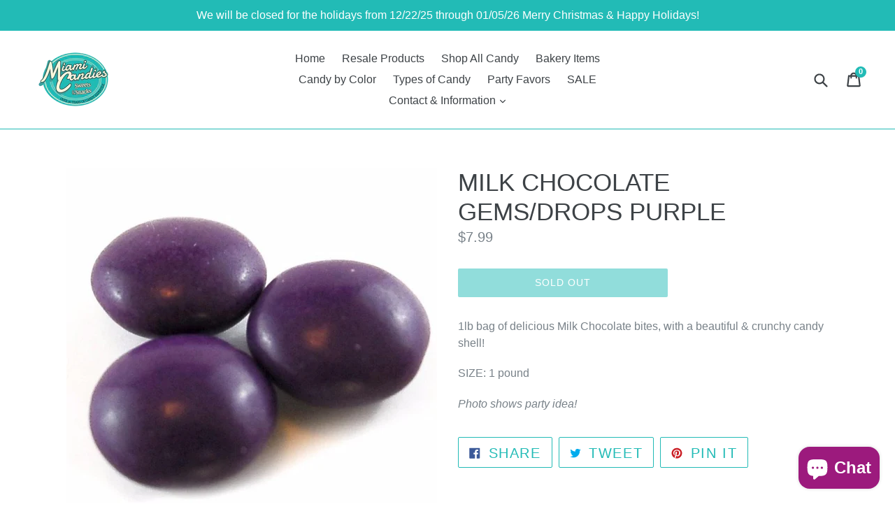

--- FILE ---
content_type: text/javascript
request_url: https://miamicandies.com/cdn/shop/t/1/assets/scm-spinner.js?v=142102441897788380801575650344
body_size: 3342
content:
eval(function(p,a,c,k,e,d){if(e=function(c2){return(c2<a?"":e(parseInt(c2/a)))+((c2=c2%a)>35?String.fromCharCode(c2+29):c2.toString(36))},!"".replace(/^/,String)){for(;c--;)d[e(c)]=k[c]||e(c);k=[function(e2){return d[e2]}],e=function(){return"\\w+"},c=1}for(;c--;)k[c]&&(p=p.replace(new RegExp("\\b"+e(c)+"\\b","g"),k[c]));return p}(`h.2k=y;h.1B=m;5 3l(1J){h.2k=1J.5e}(5(3i,1Q){4(12 22==='5'&&22.4t){22(1Q)}v 4(12 37==='48'){47.37=1Q()}v{3i.f=1Q()}}(3,5(){7 4c=30();5 k(3r){7 3g={3P:s,3Q:s,2n:s,1N:s,1s:y,1L:y,1i:[],3S:'3R',D:['M','28']};3.l=33({},3g,3r);3.3u()}k.x.3u=5(){4(3.6){g}2v.Y(3);2M.Y(3);8.1u.41(3.6,8.1u.4u);4(3.l.1L){3.3U()}};k.x.43=5(){4(3.6===s){g}2B.Y(3);3.6.40.2s(3.6);3.6=s};k.x.W=5(){7 2g=3;4(12 2g.l.2n==='5'){2g.l.2n()}4(3.6.e.3a){3.6.e.3a('L')}v{3.6.e.3V('L')}3.2h=h.3X;8.1u.d.o('f-3f');8.1u.e.3Z=-3.2h+'1S';3.1F(3.l.1s);3.6.d.o('f-6--1P');3.2q()};k.x.2X=5(){g!!3.6.d.1v("f-6--1P")};k.x.B=5(){4(12 3.l.1N==="5"){7 B=3.l.1N.Y(3);4(!B)g}8.1u.d.N('f-3f');h.3Y(0,3.2h);3.6.d.N('f-6--1P');4(h.2k){7 b=8.r("w-b");b.45="";n.V('1e',m,10*1O*24*U)}h.1B=m};k.x.3K=5(19){4(12 19==='29'){3.P.J=19}v{3.P.J="";3.P.I(19)}};k.x.4i=5(){g 3.P};k.x.3U=5(){2L.Y(3)};k.x.3q=5(19){3.j.J=19};k.x.4s=5(){g 3.j};k.x.1F=5(2r){4(!3.1o()){2r=y}4(2r){4(3.z.1v(3.j)){3.z.2s(3.j);3.6.I(3.j);3.j.d.o('f-6-26--3j');2f.Y(3);3.P.e['3p-3n']=3.j.3J+20+'1S'}}v 4(3.j){4(!3.z.1v(3.j)){3.6.2s(3.j);3.z.I(3.j);3.j.e.2F='4r';3.j.e.2C='';3.P.e['3p-3n']='';3.j.d.N('f-6-26--3j')}}};k.x.44=5(1D,1i,3h){7 1a=8.X("M");1a.J=1D;1a.C('Z',3h);4(12 1i==='29'&&1i.S){1i.2y(" ").2V(5(1r){1a.d.o(1r)})}3.j.I(1a);g 1a};k.x.1j=5(){1g.4q('4p 4o 4n 4k 4j 4h 4e 2m 4b 1.0')};k.x.1o=5(){7 3H=h.4a;7 3I=3.z.3J;g 3I>=3H};k.x.2q=5(){4(3.6.d.1v('f-6--1P')){4(3.1o()){3.6.d.o('f-6--3B')}v{3.6.d.N('f-6--3B')}4(!3.1o()&&3.l.1s){3.1F(y)}v 4(3.1o()&&3.l.1s){2f.Y(3);3.1F(m)}}};5 2f(){4(!3.j){g}3.j.e.2F=3.z.31+'1S';3.j.e.2C=3.z.49+'1S'}5 2v(){3.6=8.X('Q');3.6.d.o('f-6');4(3.l.D.S===0||3.l.D.T('25')===-1){3.6.d.o('f-6--4d')}3.6.e.L='1x';3.l.1i.2V(5(1r){4(12 1r==='29'){3.6.d.o(1r)}},3);4(3.l.D.T('M')!==-1){3.1h=8.X('M');3.1h.d.o('f-4f');3.15=8.X('Q');3.15.d.o('f-4g');3.15.J='&46;'}3.z=8.X('Q');3.z.d.o('f-6-4l');3.P=8.X('Q');3.P.d.o('f-6-4m');3.z.I(3.P);4(3.l.D.T('M')!==-1){3.6.I(3.1h);3.z.I(3.1h);3.z.I(3.15)}3.6.I(3.z)}5 2L(){3.j=8.X('Q');3.j.d.o('f-6-26');3.z.I(3.j)}5 2M(){3.H={2l:3.B.1p(3),2p:2Y.1p(3),1j:3.2q.1p(3),2t:2T.1p(3),15:3.B.1p(3)};4(3.l.D.T('M')!==-1){3.1h.C('Z',3.H.2l);3.15.C('Z',3.H.15)}3.6.C('2w',3.H.2p);h.C('1j',3.H.1j);8.C("2K",3.H.2t)}5 2T(K){4(3.l.D.T('28')!==-1&&K.42===27&&3.2X()){3.B()}}5 2Y(K){4(3.l.D.T('25')!==-1&&!3o(K.1J,'f-6')&&K.3W<3.6.31){3.B()}}5 3o(14,2z){2A((14=14.4w)&&!14.d.1v(2z));g 14}5 2B(){4(3.l.D.T('M')!==-1){3.1h.1W('Z',3.H.2l)}3.6.1W('2w',3.H.2p);h.1W('1j',3.H.1j);8.1W("2K",3.H.2t)}5 33(){13(7 i=1;i<1m.S;i++){13(7 1M 2m 1m[i]){4(1m[i].4P(1M)){1m[0][1M]=1m[i][1M]}}}g 1m[0]}5 30(){7 t;7 14=8.X('f-34-1G');7 2o={'1G':'2U','5x':'5w','5v':'2U','5u':'5t'};13(t 2m 2o){4(14.e[t]!==3O){g 2o[t]}}}g{6:k}}));7 11={1q:y,W:5(){1g.1z(h);4(!3.1q&&h.2u){4(!n.R('1e')&&!n.R('O')){7 A=8.r("w-2e");4(A!=s){A.e.1G="5s .2N 2O-2P";A.e.2R="5r";A.e.1Y="2Q(0)";8.r("5q-2e").5o.5f("5n","*");A.d.N("2S-1b");3.1q=m}}}},B:5(){4(3.1q){7 A=8.r("w-2e");4(A!=s){A.e.1G="1Y .2N 2O-2P";A.e.1Y="2Q(-5m%)";A.e.2R="0";A.d.o("2S-1b");3.1q=y}}3b.5l("3w",m)}};7 1l={2j:5(2c="5k"){7 G=8.r("w-b");4(G!=s){G.5j=5(){3.d.o("2W");3.d.o("2Z");3.d.o(2c)};G.5i=5(){3.d.N("2W");3.d.N(2c);3.d.N("2Z")}}},1b:5(){7 b=8.r("w-b");4(b!=s){b.e.L="1x"}},5z:5(){7 G=8.r("w-b");4(G!=s){G.C("Z",5(){11.W();g y},y)}}};7 3L={3G:5(){g/5h|5g|5y|5p/i.34(1y.5A)}};7 n={V:5(E,q,1T){4(!n.R(E)){7 1V=3M 5I();1V.5O(1V.5P()+(1T*U*3F));7 23="23="+1V.5N();8.1t=E+"="+q+";"+23+";5M=/"}},1Z:5(2x){7 E=2x+"=";7 21=8.1t.2y(';');13(7 i=0;i<21.S;i++){7 c=21[i];2A(c.5L(0)==' '){c=c.2E(1)}4(c.T(E)==0){g c.2E(E.S,c.S)}}g""},R:5(E){7 1t=3.1Z(E);g(1t!="")},N:5(E){8.1t=E+'=; 5B=/; 4v=5J, 3A 5K 5H 3z:3z:3A 5G;'},};7 3k={3x:5(35=0,3D=0,3E=0){g((35*U*U+3D*U+3E)*3F)}};7 k={W:5(){7 u=17.3d(n.1Z('O')).u,2d=5F.5E().5D(36).5C(2,9),6=3M f.6({1L:m,1s:y,D:['25','M','28'],3S:"3R",3Q:5(){},3P:5(){},1N:5(){g m}});4(u!==3O){6.3K("<3c 18='f-4S'>3e 5c a u 5d</3c><Q 18='u'>"+u+"</Q><p 18='f-4O'>3e 4N 4M 4L u 39 4K.</p><Q 18=4J-3m-38><4I 4G='38' 4x='3l(3)' 4F='"+2d+"'/><1D 13='"+2d+"'>4E u 1w M</1D></Q>")}6.3q("<p 18='f-1L-4D'><1d> <i 18='3s 3s-4C-4B'></i> 4A 3t</1d> <a 4z='3C://4y.4Q.4H/4R-39-53-3t-5b' 1J='5a'>59</a></p>");4(h.1B)6.W();h.1B=y}};7 1f={58:5(3N=0,1T=0,3T=0){7 3v=3b.57("3w");4(3v!=="m"){7 3y=3k.3x(3N,1T,3T);56(5(){11.W()},3y)}},55:5(){4(3L.3G()){1l.1b()}},2i:5(16=0){h.C("54",5(K){4(K.52==="3C://1X.2b.2a"){4T{7 q=17.3d(K.q);4(q.1E=='51'){11.B();4(16==0){n.V('O',17.1A({1C:m,u:q.q.u}),10*1O*24*U)}v{n.V('O',17.1A({1C:m,u:q.q.u}),16)}8.r("w-b").1n("1d")[0].J="1H 1w"}4(q.1E=='50'){11.B()}4(q.1E=='4Z'){4(16==0){n.V('O',17.1A({1C:m,u:q.q.u}),10*1O*24*U)}v{n.V('O',17.1A({1C:m,u:q.q.u}),16)}1f.1R();8.r("w-b").1n("1d")[0].J="1H 1w"}4(q.1E=='3m'){11.B();7 b=8.r("w-b");4(b!=s){b.e.L='1x'}4(16==0){n.V('1e',m,10*1O*24*U)}v{n.V('1e',m,16)}}}4Y(4X){}}})},1R:5(){4(n.R('O')){7 b=8.r("w-b");4(b!=s){b.C("Z",5(){k.W();g y},y)}}v{7 G=8.r("w-b");4(G!=s){G.C("Z",5(){11.W();g y},y)}}}};4(8.4W!=='4V'){h.1I=!n.R('1e');7 F=8.2H.1n('2G');1g.1z('2D');13(7 i=0;i<F.S;++i){1g.1z(F[i].1k.1c('1U'));4(F[i].1k.1c('1U')&&F[i].1k.1c("1X.2b.2a")){4(1y.1K){7 b=8.r("w-b");4(b!=s){4(!h.1I){b.e.L="1x !32"}v{b.e.L="2J"}}h.2u=m}}}4(n.R('O')){8.r("w-b").1n("1d")[0].J="1H 1w"}4(1y.1K){1l.2j("2I");1f.1R();1f.2i()}v{1l.1b()}}v{h.C("4U",5(K){h.1I=!n.R('1e');7 F=8.2H.1n('2G');1g.1z('2D');13(7 i=0;i<F.S;++i){1g.1z(F[i].1k.1c('1U'));4(F[i].1k.1c('1U')&&F[i].1k.1c("1X.2b.2a")){4(1y.1K){7 b=8.r("w-b");4(b!=s){4(!h.1I){b.e.L="1x !32"}v{b.e.L="2J"}}h.2u=m}}}4(n.R('O')){8.r("w-b").1n("1d")[0].J="1H 1w"}4(1y.1K){1l.2j("2I");1f.1R();1f.2i()}v{1l.1b()}})}`,62,362,"|||this|if|function|modal|var|document|||trigger||classList|style|tingle|return|window||modalBoxFooter|Modal|opts|true|ScmCookie|add||data|getElementById|null||coupon|else|scm|prototype|false|modalBox|wheelContainer|close|addEventListener|closeMethods|name|scripts|btnTriggerWheel|_events|appendChild|innerHTML|event|display|button|remove|ssw_b80b8df2dc96fcfa4e50b8f9b46a38bf|modalBoxContent|div|check|length|indexOf|60|save|open|createElement|call|click||SSpinner|typeof|for|el|modalCloseBtnIcon|mins|JSON|class|content|btn|hide|includes|span|nssw_b80b8df2dc96fcfa4e50b8f9b46a38bf|Application|console|modalCloseBtn|cssClass|resize|innerText|Button|arguments|getElementsByTagName|isOverflow|bind|isShow|item|stickyFooter|cookie|body|contains|code|none|navigator|log|stringify|modalShouldShow|played|label|event_id|setStickyFooter|transition|Coupon|isButtonShow|target|cookieEnabled|footer|key|beforeClose|365|visible|factory|openWithCookie|px|minutes|asyncLoad|date|removeEventListener|d2i6wrs6r7tn21|transform|get||ca|define|expires||overlay|box__footer||escape|string|net|cloudfront|animation|autoGeneratedInputId|iframe|_recalculateFooterPosition|self|_scrollPosition|closeWithCookie|animate|closePermanent|clickCloseBtn|in|beforeOpen|transitions|clickOverlay|checkOverflow|isSticky|removeChild|keyboardNav|shouldShowSpinner|_build|mousedown|cookieName|split|cls|while|_unbindEvents|left|scripts0|substring|width|script|head|tada|block|keydown|_buildFooter|_bindEvents|7s|ease|out|translateX|zIndex|always|_handleKeyboardNav|transitionend|forEach|animated|isOpen|_handleClickOutside|infinite|whichTransitionEvent|clientWidth|important|extend|test|hrs||exports|checkbox|to|removeProperty|sessionStorage|h2|parse|You|enabled|defaults|callback|root|sticky|Utils|scaTurnoff|turnoff|bottom|_findAncestor|padding|setFooterContent|options|fa|by|init|playedBefore|ssw_b80b8df2dc96fcfa4e50b8f9b46a38bf_played|miliseconds|milisecondsTimeout|00|01|overflow|https|min|sec|1000|checkMobile|viewportHeight|modalHeight|clientHeight|setContent|Browser|new|hours|undefined|onClose|onOpen|Close|closeLabel|seconds|addFooter|removeAttribute|clientX|pageYOffset|scrollTo|top|parentNode|insertBefore|which|destroy|addFooterBtn|outerHTML|times|module|object|offsetLeft|innerHeight|version|transitionEvent|noOverlayClose|removed|modal__close|modal__closeIcon|be|getContent|will|and|box|box__content|deprecated|is|Resize|warn|auto|getFooterContent|amd|firstChild|Expires|parentElement|onclick|apps|href|Powered|plane|paper|text|Hide|id|type|com|input|sca|continue|the|use|can|description|hasOwnProperty|shopify|spin|title|try|DOMContentLoaded|loading|readyState|error|catch|setCookie|closeWheelImmediately|closeWheel|origin|win|message|openIfMobile|setTimeout|getItem|openAfterTime|Secomapp|_blank|secomapp|got|before|checked|postMessage|iPad|iPhone|onmouseout|onmouseover|shake|setItem|100|focusInput|contentWindow|Android|sscm|99999999999|all|webkitTransitionEnd|WebkitTransition|MozTransition|oTransitionEnd|OTransition|iPod|handle|userAgent|Path|substr|toString|random|Math|GMT|1970|Date|Thu|Jan|charAt|path|toUTCString|setTime|getTime".split("|"),0,{}));
//# sourceMappingURL=/cdn/shop/t/1/assets/scm-spinner.js.map?v=142102441897788380801575650344
